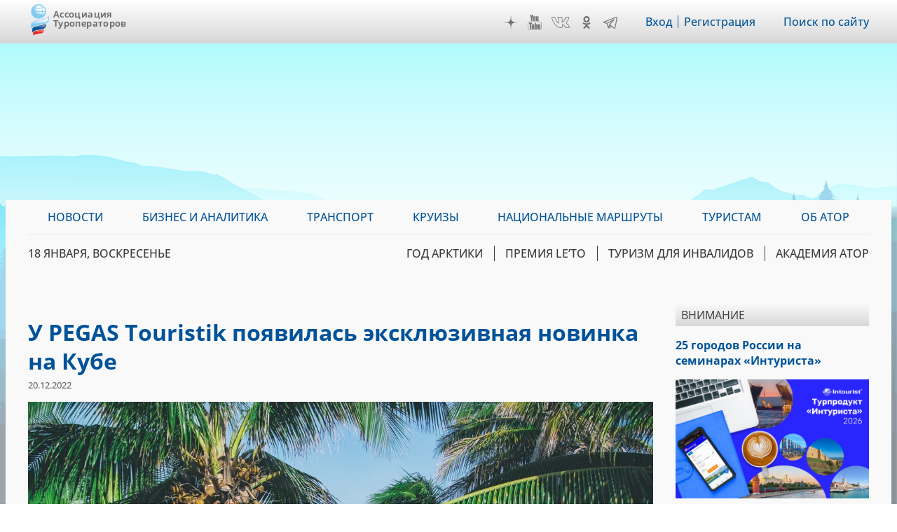

--- FILE ---
content_type: text/html; charset=UTF-8
request_url: https://www.atorus.ru/node/50740
body_size: 25617
content:
<!DOCTYPE html>
<html lang="ru" dir="ltr" prefix="og: https://ogp.me/ns#">
  <head>
    <meta charset="utf-8" />
<script>(function(w,d,s,l,i){w[l]=w[l]||[];w[l].push({'gtm.start':new Date().getTime(),event:'gtm.js'});var f=d.getElementsByTagName(s)[0],j=d.createElement(s),dl=l!='dataLayer'?'&amp;l='+l:'';j.async=true;j.src='https://www.googletagmanager.com/gtm.js?id='+i+dl;f.parentNode.insertBefore(j,f);})(window,document,'script','dataLayer','GTM-KQM3X6Z');</script>
<script>window.yaContextCb = window.yaContextCb || []</script>
<script src="https://yandex.ru/ads/system/context.js" async></script>
<meta name="pmail-verification" content="d98d94096affc3ff7377d99b31d6e34d" />
<link rel="prefetch prerender" href="https://avatars.mds.yandex.net/get-adfox-content/2462621/230412_adfox_1872612_6140556.cf4ea31da9dce16515a6aa128cfbf61f.webp/optimize.webp" />
<meta name="description" content="На популярном курорте Варадеро после реновации открылся PGS Varadero 4*, эксклюзивные права на продажу которого принадлежат туроператору PEGAS Touristik. Рассказываем, сколько стоят туры в этот отель и где еще на Кубе могут появиться фирменные гостиничные объекты крупного туроператора." />
<meta name="robots" content="max-image-preview:large" />
<link rel="canonical" href="https://www.atorus.ru/node/50740" />
<meta property="og:site_name" content="Ассоциация Туроператоров" />
<meta property="og:type" content="article" />
<meta property="og:url" content="https://www.atorus.ru/node/50740" />
<meta property="og:title" content="У PEGAS Touristik появилась эксклюзивная новинка на Кубе" />
<meta property="og:description" content="На популярном курорте Варадеро после реновации открылся PGS Varadero 4*, эксклюзивные права на продажу которого принадлежат туроператору PEGAS Touristik. Рассказываем, сколько стоят туры в этот отель и где еще на Кубе могут появиться фирменные гостиничные объекты крупного туроператора." />
<meta property="og:image" content="https://www.atorus.ru/sites/default/files/styles/head_carousel/public/2022-08/piqsels.com-id-fkscq.jpg.webp?itok=mZijYPXt" />
<meta property="og:image:width" content="1200" />
<meta property="og:image:height" content="740" />
<meta property="article:published_time" content="2022-12-20T10:45:00+0300" />
<meta property="article:modified_time" content="2022-12-21T10:45:26+0300" />
<meta name="twitter:card" content="summary_large_image" />
<meta name="twitter:image" content="https://www.atorus.ru/sites/default/files/styles/head_carousel/public/2022-08/piqsels.com-id-fkscq.jpg.webp?itok=mZijYPXt" />
<link rel="apple-touch-icon" sizes="180x180" href="/sites/default/files/favicons/apple-touch-icon.png"/>
<link rel="icon" type="image/png" sizes="32x32" href="/sites/default/files/favicons/favicon-32x32.png"/>
<link rel="icon" type="image/png" sizes="16x16" href="/sites/default/files/favicons/favicon-16x16.png"/>
<link rel="manifest" href="/sites/default/files/favicons/site.webmanifest"/>
<link rel="mask-icon" href="/sites/default/files/favicons/safari-pinned-tab.svg" color="#5bbad5"/>
<meta name="msapplication-TileColor" content="#2b5797"/>
<meta name="theme-color" content="#ffffff"/>
<meta name="favicon-generator" content="Drupal responsive_favicons + realfavicongenerator.net" />
<meta name="Generator" content="Drupal 9 (https://www.drupal.org)" />
<meta name="MobileOptimized" content="width" />
<meta name="HandheldFriendly" content="true" />
<meta name="viewport" content="width=device-width" />
<script type="application/ld+json">{
    "@context": "https://schema.org",
    "@graph": [
        {
            "@type": "Article",
            "headline": "У PEGAS Touristik появилась эксклюзивная новинка на Кубе",
            "name": "У PEGAS Touristik появилась эксклюзивная новинка на Кубе",
            "description": "На популярном курорте Варадеро после реновации открылся PGS Varadero 4*, эксклюзивные права на продажу которого принадлежат туроператору PEGAS Touristik. Рассказываем, сколько стоят туры в этот отель и где еще на Кубе могут появиться фирменные гостиничные объекты крупного туроператора.",
            "image": {
                "@type": "ImageObject",
                "representativeOfPage": "True",
                "url": "https://www.atorus.ru/sites/default/files/styles/head_carousel/public/2022-08/piqsels.com-id-fkscq.jpg.webp?itok=mZijYPXt",
                "width": "1200",
                "height": "740"
            },
            "datePublished": "2022-12-20T10:45:00+0300",
            "dateModified": "2022-12-21T10:45:26+0300",
            "isAccessibleForFree": "True",
            "author": {
                "@type": "Organization",
                "@id": "https://www.atorus.ru/",
                "name": "Ассоциация туроператоров",
                "url": "https://www.atorus.ru/",
                "sameAs": [
                    "https://vk.com/russiantouroperators",
                    "https://ok.ru/group/59087511224461",
                    "https://t.me/atorus",
                    "https://www.youtube.com/channel/UCApyZhu0Ree6k6bZu3LIQEA",
                    "https://zen.yandex.ru/atorus"
                ],
                "logo": {
                    "@type": "ImageObject",
                    "representativeOfPage": "False",
                    "url": "https://www.atorus.ru/sites/default/files/ator_logo_wide_tr.png",
                    "width": "1363",
                    "height": "635"
                }
            },
            "speakable": {
                "@type": "SpeakableSpecification",
                "xpath": "/html/head/meta[@name=\u0027description\u0027]",
                "cssSelector": [
                    "h1.page-title",
                    "article.node--type-article.node--view-mode-full .field--name-body"
                ]
            },
            "publisher": {
                "@type": "Organization",
                "@id": "https://www.atorus.ru/",
                "name": "Ассоциация туроператоров",
                "url": "https://www.atorus.ru/",
                "sameAs": [
                    "https://vk.com/russiantouroperators",
                    "https://ok.ru/group/59087511224461",
                    "https://t.me/atorus",
                    "https://www.youtube.com/channel/UCApyZhu0Ree6k6bZu3LIQEA",
                    "https://zen.yandex.ru/atorus"
                ],
                "logo": {
                    "@type": "ImageObject",
                    "representativeOfPage": "False",
                    "url": "https://www.atorus.ru/sites/default/files/ator_logo_wide_tr.png",
                    "width": "1363",
                    "height": "635"
                }
            },
            "mainEntityOfPage": "https://www.atorus.ru/node/50740"
        }
    ]
}</script>
<meta name="yandex-verification" content="7c23887b164f15cb" />
<meta name="yandex-verification" content="49245975b264b4c0" />
<meta name="yandex-verification" content="2f061494dd542fb9" />
<link rel="amphtml" href="https://www.atorus.ru/node/50740?amp" />

    <title>У PEGAS Touristik появилась эксклюзивная новинка на Кубе | Ассоциация Туроператоров</title>
    <link rel="stylesheet" media="all" href="/sites/default/files/css/css_xlvKqTg2arzXTRe6kyJZQXfLkiI--RpXyzfn4I8Nq5s.css" />
<link rel="stylesheet" media="all" href="/sites/default/files/css/css_A4OF_papoMww_jhiInKwxXlE05ttA2ZKfoZCvN4NKTw.css" />

    
  </head>
  <body class="sidebar-second node-50740 path-node page-node-type-article">
        <a href="#main-content" class="visually-hidden focusable skip-link">
      Перейти к основному содержанию
    </a>
    
      <div class="dialog-off-canvas-main-canvas" data-off-canvas-main-canvas>
    <div class="layout-container">

  <header role="banner">
      <div class="region region-header"><div class="inner">
    <div id="block-ext-script" class="block block-block-content block-block-content39f52215-cf36-4bed-96c3-431a03db17ca">
  
    
      
            <div class="clearfix text-formatted field field--name-body field--type-text-with-summary field--label-hidden field__item">

<!-- Google Tag Manager (noscript) -->
<noscript><iframe src="https://www.googletagmanager.com/ns.html?id=GTM-KQM3X6Z"
height="0" width="0" style="display:none;visibility:hidden"></iframe></noscript>
<!-- End Google Tag Manager (noscript) -->
</div>
      
  </div>
<div id="block-ator-branding" class="block block-system block-system-branding-block">
  
    
        <a href="/" rel="home" class="site-logo">
      <img src="/sites/default/files/logo.png" alt="Главная" />
    </a>
        <div class="site-name">
      <a href="/" rel="home">Ассоциация Туроператоров</a>
    </div>
    </div>
<div id="block-hamburger" class="block block-block-content block-block-content4e1b650d-33d1-4ab4-af03-fb99d1776cd9">
  
    
      
            <div class="clearfix text-formatted field field--name-body field--type-text-with-summary field--label-hidden field__item">&nbsp;</div>
      
  </div>
<div id="block-main-menu-mobile" class="block block-superfish block-superfishmain">
  
    
      
<ul id="superfish-main" class="menu sf-menu sf-main sf-vertical sf-style-none" role="menu" aria-label="Меню">
  

            
  <li id="main-menu-link-content9e99dd75-006d-4a14-a6b3-4771562e376b" class="sf-depth-1 menuparent sf-first" role="none">
    
          <a href="/news" class="sf-depth-1 menuparent" role="menuitem" aria-haspopup="true" aria-expanded="false">Новости</a>
    
    
    
              <ul role="menu">
      
      

  
  <li id="main-menu-link-content3077982e-34a0-4dac-b06e-ec15d9395db3" class="sf-depth-2 sf-no-children sf-first" role="none">
    
          <a href="/news/press-centre" class="sf-depth-2" role="menuitem">Вестник АТОР</a>
    
    
    
    
      </li>


  
  <li id="main-menu-link-contente3918c8c-5f88-4b5f-9cc1-e7fbe7573b11" class="sf-depth-2 sf-no-children" role="none">
    
          <a href="/news/press-centre-russia" class="sf-depth-2" role="menuitem">Вестник АТОР. Россия</a>
    
    
    
    
      </li>


  
  <li id="main-menu-link-contentbc04ad9f-a813-4d56-84a3-3deeb0434dd8" class="sf-depth-2 sf-no-children" role="none">
    
          <a href="/news/interview" class="sf-depth-2" role="menuitem">Интервью</a>
    
    
    
    
      </li>


  
  <li id="main-menu-link-content91e64a98-e047-4936-aaf8-b47f46bebd90" class="sf-depth-2 sf-no-children" role="none">
    
          <a href="https://www.atorus.ru/news/press-centre/vnimanie" class="sf-depth-2 sf-external" role="menuitem">Внимание</a>
    
    
    
    
      </li>


  
  <li id="main-menu-link-content1554260a-2730-4280-9e87-976271009a62" class="sf-depth-2 sf-no-children" role="none">
    
          <a href="/news/operatorsnews" class="sf-depth-2" role="menuitem">Новости компаний</a>
    
    
    
    
      </li>



              </ul>
      
    
    
      </li>


            
  <li id="main-menu-link-content074ad589-53d8-4368-ae31-2e1a667b37dc" class="sf-depth-1 menuparent" role="none">
    
          <a href="https://www.atorus.ru/business-i-analitika/" class="sf-depth-1 sf-external menuparent" role="menuitem" aria-haspopup="true" aria-expanded="false">Бизнес и аналитика</a>
    
    
    
              <ul role="menu">
      
      

  
  <li id="main-menu-link-contentbe34b064-e9fa-4d8c-a091-55a5626a3a23" class="sf-depth-2 sf-no-children sf-first" role="none">
    
          <a href="https://www.atorus.ru/business-i-analitika/vnutrenniy-turizm" class="sf-depth-2 sf-external" role="menuitem">Внутренний туризм</a>
    
    
    
    
      </li>


  
  <li id="main-menu-link-content46b9fd16-cc7d-4d6d-b9ec-bbd2e5a124d6" class="sf-depth-2 sf-no-children" role="none">
    
          <a href="https://www.atorus.ru/business-i-analitika/vyezdnoy-turizm" class="sf-depth-2 sf-external" role="menuitem">Выездной туризм</a>
    
    
    
    
      </li>


  
  <li id="main-menu-link-contenta25f9c92-8bff-477b-9283-3c96422944bd" class="sf-depth-2 sf-no-children" role="none">
    
          <a href="https://www.atorus.ru/business-i-analitika/vezdnoy-turizm-v-rossii" class="sf-depth-2 sf-external" role="menuitem">Въездной туризм</a>
    
    
    
    
      </li>


  
  <li id="main-menu-link-content5a04b350-3ad4-4043-98af-ab00f92566d3" class="sf-depth-2 sf-no-children" role="none">
    
          <a href="https://www.atorus.ru/business-i-analitika/statistika" class="sf-depth-2 sf-external" role="menuitem">Статистика</a>
    
    
    
    
      </li>


  
  <li id="main-menu-link-contenta29a763c-e0ff-4d33-b807-3a8636826dba" class="sf-depth-2 sf-no-children" role="none">
    
          <a href="https://www.atorus.ru/business-i-analitika/gosudarstvo-i-turism" class="sf-depth-2 sf-external" role="menuitem">Государство и туризм</a>
    
    
    
    
      </li>


  
  <li id="main-menu-link-contenta049439f-fa5e-4123-bf2a-54e43db1979b" class="sf-depth-2 sf-no-children" role="none">
    
          <a href="https://www.atorus.ru/business-i-analitika/investing" class="sf-depth-2 sf-external" role="menuitem">Инвестиции</a>
    
    
    
    
      </li>


  
  <li id="main-menu-link-content18bf6e0d-9b27-4219-a145-97658e319d03" class="sf-depth-2 sf-no-children" role="none">
    
          <a href="https://www.atorus.ru/business-i-analitika/turoperatory-i-turagenty" class="sf-depth-2 sf-external" role="menuitem">Туроператоры и турагенты</a>
    
    
    
    
      </li>


  
  <li id="main-menu-link-contentb42e6d31-fe63-4062-9501-d1b17306ad0d" class="sf-depth-2 sf-no-children sf-last" role="none">
    
          <a href="https://www.atorus.ru/business-i-analitika/dela-otelnye" class="sf-depth-2 sf-external" role="menuitem">Дела отельные</a>
    
    
    
    
      </li>



              </ul>
      
    
    
      </li>


            
  <li id="main-menu-link-contentc7340a5b-1b9a-43c4-b4d6-b5561c2ce7c8" class="sf-depth-1 menuparent" role="none">
    
          <a href="https://www.atorus.ru/transport" class="sf-depth-1 sf-external menuparent" role="menuitem" aria-haspopup="true" aria-expanded="false">Транспорт</a>
    
    
    
              <ul role="menu">
      
      

  
  <li id="main-menu-link-contentdbf33c86-5b79-4111-8836-ebb343b0b2df" class="sf-depth-2 sf-no-children sf-first" role="none">
    
          <a href="https://www.atorus.ru/transport/aviatcionniy-transport" class="sf-depth-2 sf-external" role="menuitem">Авиационный транспорт</a>
    
    
    
    
      </li>


  
  <li id="main-menu-link-content6fb83d10-faf9-4808-a83c-cfe585408520" class="sf-depth-2 sf-no-children" role="none">
    
          <a href="https://www.atorus.ru/transport/avtomobilniy-transport" class="sf-depth-2 sf-external" role="menuitem">Автомобильный транспорт</a>
    
    
    
    
      </li>


  
  <li id="main-menu-link-contentc786a34a-46f3-48e6-910a-9a4351754e82" class="sf-depth-2 sf-no-children" role="none">
    
          <a href="https://www.atorus.ru/transport/jeleznodorojniy-transport" class="sf-depth-2 sf-external" role="menuitem">Железнодорожный транспорт</a>
    
    
    
    
      </li>


  
  <li id="main-menu-link-content8efb0dc4-c3d2-4729-9a3f-bb2d5bd4ef64" class="sf-depth-2 sf-no-children sf-last" role="none">
    
          <a href="https://www.atorus.ru/transport/vodniy-transport" class="sf-depth-2 sf-external" role="menuitem">Водный транспорт</a>
    
    
    
    
      </li>



              </ul>
      
    
    
      </li>


            
  <li id="main-menu-link-contentfa830b81-88de-4b40-9611-5902223ed443" class="sf-depth-1 menuparent" role="none">
    
          <a href="https://www.atorus.ru/kruizy" class="sf-depth-1 sf-external menuparent" role="menuitem" aria-haspopup="true" aria-expanded="false">Круизы</a>
    
    
    
              <ul role="menu">
      
      

  
  <li id="main-menu-link-content4b876bd9-e832-4a8a-831f-d35bc5520225" class="sf-depth-2 sf-no-children sf-first" role="none">
    
          <a href="https://www.atorus.ru/kruizy/rechnye/" class="sf-depth-2 sf-external" role="menuitem">Речные круизы</a>
    
    
    
    
      </li>


  
  <li id="main-menu-link-content1d1f51c4-3c73-4914-a072-7a21b872e25e" class="sf-depth-2 sf-no-children sf-last" role="none">
    
          <a href="https://www.atorus.ru/kruizy/morskie/" class="sf-depth-2 sf-external" role="menuitem">Морские круизы</a>
    
    
    
    
      </li>



              </ul>
      
    
    
      </li>


  
  <li id="main-menu-link-contente7acf673-cb98-47ab-a6e4-22d7e4d2261b" class="sf-depth-1 sf-no-children" role="none">
    
          <a href="https://ntm.atorus.ru/" target="_blank" rel="nofollow" class="sf-depth-1 sf-external" role="menuitem">Национальные маршруты</a>
    
    
    
    
      </li>


            
  <li id="main-menu-link-content7462115a-efd3-4e81-a5ff-e752cc569851" class="sf-depth-1 menuparent" role="none">
    
          <a href="/tourist" class="sf-depth-1 menuparent" role="menuitem" aria-haspopup="true" aria-expanded="false">Туристам</a>
    
    
    
              <ul role="menu">
      
      

  
  <li id="main-menu-link-contente97bfe17-d0c1-42b8-b59b-415baf7acc02" class="sf-depth-2 sf-no-children sf-first" role="none">
    
          <a href="https://www.atorus.ru/tourist/v-rossii/" class="sf-depth-2 sf-external" role="menuitem">В России</a>
    
    
    
    
      </li>


  
  <li id="main-menu-link-content4aabfd73-0535-455d-9a37-ea1cc3b9da02" class="sf-depth-2 sf-no-children" role="none">
    
          <a href="https://www.atorus.ru/tourist/za-rubejom/" class="sf-depth-2 sf-external" role="menuitem">За рубежом</a>
    
    
    
    
      </li>


  
  <li id="main-menu-link-contentf11232dd-eeff-4fac-87cd-6aef29302294" class="sf-depth-2 sf-no-children" role="none">
    
          <a href="https://www.atorus.ru/tourist/pamyatki-i-sovety/" class="sf-depth-2 sf-external" role="menuitem">Памятки и советы</a>
    
    
    
    
      </li>


  
  <li id="main-menu-link-contentc9c6e94e-3bdd-4bac-927a-99af7463bd26" class="sf-depth-2 sf-no-children" role="none">
    
          <a href="https://www.atorus.ru/tourist/kuda-deshevle/" class="sf-depth-2 sf-external" role="menuitem">Куда дешевле</a>
    
    
    
    
      </li>


  
  <li id="main-menu-link-content230d7dbb-5696-4cfe-a3fd-40207787ec5d" class="sf-depth-2 sf-no-children" role="none">
    
          <a href="https://www.atorus.ru/tourist/oteli/" class="sf-depth-2 sf-external" role="menuitem">Отели</a>
    
    
    
    
      </li>



              </ul>
      
    
    
      </li>


  
  <li id="main-menu-link-contentfd73d1d5-8d46-4023-86ae-12b93f41e7ab" class="sf-depth-1 sf-no-children" role="none">
    
          <a href="https://members.atorus.ru/" target="_blank" rel="nofollow" class="sf-depth-1 sf-external" role="menuitem">ОБ АТОР</a>
    
    
    
    
      </li>


</ul>

  </div>
<div id="block-social-links" class="block block-block-content block-block-content2102d219-472e-4155-9ba8-8fcc4b1b39b7">
  
    
      
            <div class="clearfix text-formatted field field--name-body field--type-text-with-summary field--label-hidden field__item"><!--<a href="https://www.instagram.com/ator_atorus/" target="_blank" class="inst">Instagram</a>-->
<a href="https://zen.yandex.ru/atorus" target="_blank" class="zen">Дзен</a>
<a href="https://www.youtube.com/channel/UCApyZhu0Ree6k6bZu3LIQEA" target="_blank" class="youtube">YouTube</a>
<!--<a href="https://www.facebook.com/associatontouroperators.russia" target="_blank" class="fb">Facebook</a>-->
<!--<a href="https://twitter.com/atorus" target="_blank" class="twi">Twitter</a>-->
<a href="https://vk.com/russiantouroperators" target="_blank" class="vk">VK</a>
<a href="https://ok.ru/group/59087511224461" target="_blank" class="ok">OK</a>
<a href="https://t.me/atorus" target="_blank" class="telegram">Telegram</a></div>
      
  </div>
<nav role="navigation" aria-labelledby="block-header-menu-menu" id="block-header-menu" class="block block-menu navigation menu--header">
            
  <h2 class="visually-hidden" id="block-header-menu-menu">Меню шапки</h2>
  

        
              <ul class="menu">
                    <li class="menu-item">
        <a href="https://ator.academy/user">Вход</a>
              </li>
                <li class="menu-item">
        <a href="https://ator.academy/user/register">Регистрация</a>
              </li>
        </ul>
  


  </nav>
<div id="block-flooradsmobile" class="block block-block-content block-block-contenta4226a4f-ff98-4d46-9acd-abdace7f9096">
  
    
      
            <div class="clearfix text-formatted field field--name-body field--type-text-with-summary field--label-hidden field__item"><!-- Yandex.RTB R-A-138742-49 -->
<script>
window.yaContextCb.push(() => {
    Ya.Context.AdvManager.render({
        "blockId": "R-A-138742-49",
        "type": "floorAd",
        "platform": "touch"
    })
})
</script></div>
      
  </div>
<div id="block-search-link" class="block block-block-content block-block-contentd5eb5477-9bd4-4ed0-883c-251a6fb378a2">
  
    
      
            <div class="clearfix text-formatted field field--name-body field--type-text-with-summary field--label-hidden field__item"><p><a href="/site_search">Поиск по сайту</a></p></div>
      
  </div>

  </div></div>

  </header>

  <div class="main_wrapper">
                            <span class="main_bg_image" style="background-image: url(/sites/default/files/bg_image/mainii_1.png);"></span>
                      <main role="main">
      <div class="inner">

          <div class="region region-primary-menu"><div class="inner">
    <div id="block-main-menu" class="block block-superfish block-superfishmain">
  
    
      
<ul id="superfish-main--2" class="menu sf-menu sf-main sf-horizontal sf-style-none" role="menu" aria-label="Меню">
  

            
  <li id="main-menu-link-content9e99dd75-006d-4a14-a6b3-4771562e376b--2" class="sf-depth-1 menuparent sf-first" role="none">
    
          <a href="/news" class="sf-depth-1 menuparent" role="menuitem" aria-haspopup="true" aria-expanded="false">Новости</a>
    
    
    
              <ul role="menu">
      
      

  
  <li id="main-menu-link-content3077982e-34a0-4dac-b06e-ec15d9395db3--2" class="sf-depth-2 sf-no-children sf-first" role="none">
    
          <a href="/news/press-centre" class="sf-depth-2" role="menuitem">Вестник АТОР</a>
    
    
    
    
      </li>


  
  <li id="main-menu-link-contente3918c8c-5f88-4b5f-9cc1-e7fbe7573b11--2" class="sf-depth-2 sf-no-children" role="none">
    
          <a href="/news/press-centre-russia" class="sf-depth-2" role="menuitem">Вестник АТОР. Россия</a>
    
    
    
    
      </li>


  
  <li id="main-menu-link-contentbc04ad9f-a813-4d56-84a3-3deeb0434dd8--2" class="sf-depth-2 sf-no-children" role="none">
    
          <a href="/news/interview" class="sf-depth-2" role="menuitem">Интервью</a>
    
    
    
    
      </li>


  
  <li id="main-menu-link-content91e64a98-e047-4936-aaf8-b47f46bebd90--2" class="sf-depth-2 sf-no-children" role="none">
    
          <a href="https://www.atorus.ru/news/press-centre/vnimanie" class="sf-depth-2 sf-external" role="menuitem">Внимание</a>
    
    
    
    
      </li>


  
  <li id="main-menu-link-content1554260a-2730-4280-9e87-976271009a62--2" class="sf-depth-2 sf-no-children" role="none">
    
          <a href="/news/operatorsnews" class="sf-depth-2" role="menuitem">Новости компаний</a>
    
    
    
    
      </li>



              </ul>
      
    
    
      </li>


            
  <li id="main-menu-link-content074ad589-53d8-4368-ae31-2e1a667b37dc--2" class="sf-depth-1 menuparent" role="none">
    
          <a href="https://www.atorus.ru/business-i-analitika/" class="sf-depth-1 sf-external menuparent" role="menuitem" aria-haspopup="true" aria-expanded="false">Бизнес и аналитика</a>
    
    
    
              <ul role="menu">
      
      

  
  <li id="main-menu-link-contentbe34b064-e9fa-4d8c-a091-55a5626a3a23--2" class="sf-depth-2 sf-no-children sf-first" role="none">
    
          <a href="https://www.atorus.ru/business-i-analitika/vnutrenniy-turizm" class="sf-depth-2 sf-external" role="menuitem">Внутренний туризм</a>
    
    
    
    
      </li>


  
  <li id="main-menu-link-content46b9fd16-cc7d-4d6d-b9ec-bbd2e5a124d6--2" class="sf-depth-2 sf-no-children" role="none">
    
          <a href="https://www.atorus.ru/business-i-analitika/vyezdnoy-turizm" class="sf-depth-2 sf-external" role="menuitem">Выездной туризм</a>
    
    
    
    
      </li>


  
  <li id="main-menu-link-contenta25f9c92-8bff-477b-9283-3c96422944bd--2" class="sf-depth-2 sf-no-children" role="none">
    
          <a href="https://www.atorus.ru/business-i-analitika/vezdnoy-turizm-v-rossii" class="sf-depth-2 sf-external" role="menuitem">Въездной туризм</a>
    
    
    
    
      </li>


  
  <li id="main-menu-link-content5a04b350-3ad4-4043-98af-ab00f92566d3--2" class="sf-depth-2 sf-no-children" role="none">
    
          <a href="https://www.atorus.ru/business-i-analitika/statistika" class="sf-depth-2 sf-external" role="menuitem">Статистика</a>
    
    
    
    
      </li>


  
  <li id="main-menu-link-contenta29a763c-e0ff-4d33-b807-3a8636826dba--2" class="sf-depth-2 sf-no-children" role="none">
    
          <a href="https://www.atorus.ru/business-i-analitika/gosudarstvo-i-turism" class="sf-depth-2 sf-external" role="menuitem">Государство и туризм</a>
    
    
    
    
      </li>


  
  <li id="main-menu-link-contenta049439f-fa5e-4123-bf2a-54e43db1979b--2" class="sf-depth-2 sf-no-children" role="none">
    
          <a href="https://www.atorus.ru/business-i-analitika/investing" class="sf-depth-2 sf-external" role="menuitem">Инвестиции</a>
    
    
    
    
      </li>


  
  <li id="main-menu-link-content18bf6e0d-9b27-4219-a145-97658e319d03--2" class="sf-depth-2 sf-no-children" role="none">
    
          <a href="https://www.atorus.ru/business-i-analitika/turoperatory-i-turagenty" class="sf-depth-2 sf-external" role="menuitem">Туроператоры и турагенты</a>
    
    
    
    
      </li>


  
  <li id="main-menu-link-contentb42e6d31-fe63-4062-9501-d1b17306ad0d--2" class="sf-depth-2 sf-no-children sf-last" role="none">
    
          <a href="https://www.atorus.ru/business-i-analitika/dela-otelnye" class="sf-depth-2 sf-external" role="menuitem">Дела отельные</a>
    
    
    
    
      </li>



              </ul>
      
    
    
      </li>


            
  <li id="main-menu-link-contentc7340a5b-1b9a-43c4-b4d6-b5561c2ce7c8--2" class="sf-depth-1 menuparent" role="none">
    
          <a href="https://www.atorus.ru/transport" class="sf-depth-1 sf-external menuparent" role="menuitem" aria-haspopup="true" aria-expanded="false">Транспорт</a>
    
    
    
              <ul role="menu">
      
      

  
  <li id="main-menu-link-contentdbf33c86-5b79-4111-8836-ebb343b0b2df--2" class="sf-depth-2 sf-no-children sf-first" role="none">
    
          <a href="https://www.atorus.ru/transport/aviatcionniy-transport" class="sf-depth-2 sf-external" role="menuitem">Авиационный транспорт</a>
    
    
    
    
      </li>


  
  <li id="main-menu-link-content6fb83d10-faf9-4808-a83c-cfe585408520--2" class="sf-depth-2 sf-no-children" role="none">
    
          <a href="https://www.atorus.ru/transport/avtomobilniy-transport" class="sf-depth-2 sf-external" role="menuitem">Автомобильный транспорт</a>
    
    
    
    
      </li>


  
  <li id="main-menu-link-contentc786a34a-46f3-48e6-910a-9a4351754e82--2" class="sf-depth-2 sf-no-children" role="none">
    
          <a href="https://www.atorus.ru/transport/jeleznodorojniy-transport" class="sf-depth-2 sf-external" role="menuitem">Железнодорожный транспорт</a>
    
    
    
    
      </li>


  
  <li id="main-menu-link-content8efb0dc4-c3d2-4729-9a3f-bb2d5bd4ef64--2" class="sf-depth-2 sf-no-children sf-last" role="none">
    
          <a href="https://www.atorus.ru/transport/vodniy-transport" class="sf-depth-2 sf-external" role="menuitem">Водный транспорт</a>
    
    
    
    
      </li>



              </ul>
      
    
    
      </li>


            
  <li id="main-menu-link-contentfa830b81-88de-4b40-9611-5902223ed443--2" class="sf-depth-1 menuparent" role="none">
    
          <a href="https://www.atorus.ru/kruizy" class="sf-depth-1 sf-external menuparent" role="menuitem" aria-haspopup="true" aria-expanded="false">Круизы</a>
    
    
    
              <ul role="menu">
      
      

  
  <li id="main-menu-link-content4b876bd9-e832-4a8a-831f-d35bc5520225--2" class="sf-depth-2 sf-no-children sf-first" role="none">
    
          <a href="https://www.atorus.ru/kruizy/rechnye/" class="sf-depth-2 sf-external" role="menuitem">Речные круизы</a>
    
    
    
    
      </li>


  
  <li id="main-menu-link-content1d1f51c4-3c73-4914-a072-7a21b872e25e--2" class="sf-depth-2 sf-no-children sf-last" role="none">
    
          <a href="https://www.atorus.ru/kruizy/morskie/" class="sf-depth-2 sf-external" role="menuitem">Морские круизы</a>
    
    
    
    
      </li>



              </ul>
      
    
    
      </li>


  
  <li id="main-menu-link-contente7acf673-cb98-47ab-a6e4-22d7e4d2261b--2" class="sf-depth-1 sf-no-children" role="none">
    
          <a href="https://ntm.atorus.ru/" target="_blank" rel="nofollow" class="sf-depth-1 sf-external" role="menuitem">Национальные маршруты</a>
    
    
    
    
      </li>


            
  <li id="main-menu-link-content7462115a-efd3-4e81-a5ff-e752cc569851--2" class="sf-depth-1 menuparent" role="none">
    
          <a href="/tourist" class="sf-depth-1 menuparent" role="menuitem" aria-haspopup="true" aria-expanded="false">Туристам</a>
    
    
    
              <ul role="menu">
      
      

  
  <li id="main-menu-link-contente97bfe17-d0c1-42b8-b59b-415baf7acc02--2" class="sf-depth-2 sf-no-children sf-first" role="none">
    
          <a href="https://www.atorus.ru/tourist/v-rossii/" class="sf-depth-2 sf-external" role="menuitem">В России</a>
    
    
    
    
      </li>


  
  <li id="main-menu-link-content4aabfd73-0535-455d-9a37-ea1cc3b9da02--2" class="sf-depth-2 sf-no-children" role="none">
    
          <a href="https://www.atorus.ru/tourist/za-rubejom/" class="sf-depth-2 sf-external" role="menuitem">За рубежом</a>
    
    
    
    
      </li>


  
  <li id="main-menu-link-contentf11232dd-eeff-4fac-87cd-6aef29302294--2" class="sf-depth-2 sf-no-children" role="none">
    
          <a href="https://www.atorus.ru/tourist/pamyatki-i-sovety/" class="sf-depth-2 sf-external" role="menuitem">Памятки и советы</a>
    
    
    
    
      </li>


  
  <li id="main-menu-link-contentc9c6e94e-3bdd-4bac-927a-99af7463bd26--2" class="sf-depth-2 sf-no-children" role="none">
    
          <a href="https://www.atorus.ru/tourist/kuda-deshevle/" class="sf-depth-2 sf-external" role="menuitem">Куда дешевле</a>
    
    
    
    
      </li>


  
  <li id="main-menu-link-content230d7dbb-5696-4cfe-a3fd-40207787ec5d--2" class="sf-depth-2 sf-no-children" role="none">
    
          <a href="https://www.atorus.ru/tourist/oteli/" class="sf-depth-2 sf-external" role="menuitem">Отели</a>
    
    
    
    
      </li>



              </ul>
      
    
    
      </li>


  
  <li id="main-menu-link-contentfd73d1d5-8d46-4023-86ae-12b93f41e7ab--2" class="sf-depth-1 sf-no-children" role="none">
    
          <a href="https://members.atorus.ru/" target="_blank" rel="nofollow" class="sf-depth-1 sf-external" role="menuitem">ОБ АТОР</a>
    
    
    
    
      </li>


</ul>

  </div>

  </div></div>

          <div class="region region-secondary-menu"><div class="inner">
    <div id="block-current-date" class="block block-atorus-general block-current-date-time-block">
  
    
      18 января, воскресенье
  </div>
<nav role="navigation" aria-labelledby="block-topics-menu-menu" id="block-topics-menu" class="block block-menu navigation menu--topic">
            
  <h2 class="visually-hidden" id="block-topics-menu-menu">Меню тем</h2>
  

        
              <ul class="menu">
                    <li class="menu-item">
        <a href="https://polartravel.atorus.ru/" target="_blank" rel="nofollow">Год Арктики</a>
              </li>
                <li class="menu-item">
        <a href="https://leto.atorus.ru/" target="_blank" rel="nofollow" title="НАЦИОНАЛЬНАЯ ТУРИСТИЧЕСКАЯ ПРЕМИЯ ДЛЯ МЕДИА И PR">ПРЕМИЯ LE’TO</a>
              </li>
                <li class="menu-item">
        <a href="https://accessible.atorus.ru/" target="_blank" rel="nofollow">Туризм для инвалидов</a>
              </li>
                <li class="menu-item">
        <a href="https://ator.academy/" target="_blank" rel="nofollow">Академия АТОР</a>
              </li>
        </ul>
  


  </nav>

  </div></div>

    
        
    
          <div class="region region-highlighted"><div class="inner">
    <div id="block-headerads" class="block block-block-content block-block-content9cd432e9-fb4a-4eab-9215-26738fa52389">
  
    
      
            <div class="clearfix text-formatted field field--name-body field--type-text-with-summary field--label-hidden field__item"><style type="text/css">
<!--/*--><![CDATA[/* ><!--*/
@media screen and (max-width: 600px) {
#adfox_16629808467131646 {
margin: 10px 0px 10px 0px;
width: 100%; 
height: auto; 
aspect-ratio:3/2;
} 
#adfox_166298074443159055 {
display: none;
}}

@media screen and (min-width: 600px) {
#adfox_16629808467131646 {
display: none;
}}

/*--><!]]>*/
</style>
<!--AdFox START--><!--yandex_atoryuna--><!--Площадка: Atorus 2.0 / * / *--><!--Тип баннера: 1200-150 ПЕРЕТЯЖКА ВЕРХ--><!--Расположение: Перетяжка верх-->
<div id="adfox_166298074443159055"> </div>
<script>
<!--//--><![CDATA[// ><!--

    window.yaContextCb.push(()=>{
        Ya.adfoxCode.create({
            ownerId: 334931,
            containerId: 'adfox_166298074443159055',
            params: {
                pp: 'cenr',
                ps: 'fqdz',
                p2: 'hpmu'
            }
        })
    })

//--><!]]>
</script><!--AdFox START--><!--yandex_atoryuna--><!--Площадка: Atorus 2.0 / * / *--><!--Тип баннера: 600 - 400 Перетяжка верх (Mobile)--><!--Расположение: Перетяжка верх (Mobile)-->

<div id="adfox_16629808467131646"> </div>
<script>
<!--//--><![CDATA[// ><!--

            window.yaContextCb.push(()=>{
            Ya.adfoxCode.create({
            ownerId: 334931,
            containerId: 'adfox_16629808467131646',
            params: {
                pp: 'ceqy',
                ps: 'fqdz',
                p2: 'hpmz'
            }
        })
    });

//--><!]]>
</script></div>
      
  </div>
<div data-drupal-messages-fallback class="hidden"></div>

  </div></div>

    
        

        <a id="main-content" tabindex="-1"></a>        <div id="content-pane">
            <div class="region region-content"><div class="inner">
    <div id="block-ator-page-title" class="block block-core block-page-title-block">
  
    
      
  <h1 class="page-title"><span class="field field--name-title field--type-string field--label-hidden">У PEGAS Touristik появилась эксклюзивная новинка на Кубе</span>
</h1>


  </div>
<div id="block-ator-content" class="block block-system block-system-main-block">
  
    
      
<article data-history-node-id="50740" role="article" class="node node--type-article node--view-mode-full">

  
    

      <div class="node__submitted">20.12.2022</div>
  
  <div class="node__content">
          <div class="views-element-container"><div class="view view-eva view-head-image view-id-head_image view-display-id-entity_view_2 js-view-dom-id-7bfa4660d31302a93f753a48986c35eb7d1971a51f6f64c348f71b61d3a7c83f">
  
    

      
      <div class="view-content">
      <div class="slick blazy slick--view slick--view--head-image slick--view--head-image--entity-view-2 slick--view--head-image-entity-view-entity-view-2 unslick slick--optionset--carousel slick--less" data-blazy=""><div class="slide__content"><div class="slide__media">    <div data-b-thumb="/sites/default/files/styles/carousel_thumb/public/2022-08/piqsels.com-id-fkscq.jpg.webp?itok=d6QaQNYM" style="padding-bottom: 61.67%;" data-b-ratio="61.67" data-b-token="b-bd94efb80c9" class="media media--blazy media--slick media--image media--ratio media--ratio--fluid is-b-loading"><img decoding="async" class="media__element b-lazy" loading="lazy" data-src="/sites/default/files/styles/head_carousel/public/2022-08/piqsels.com-id-fkscq.jpg.webp?itok=mZijYPXt" src="data:image/svg+xml;charset=utf-8,%3Csvg%20xmlns%3D&#039;http%3A%2F%2Fwww.w3.org%2F2000%2Fsvg&#039;%20viewBox%3D&#039;0%200%20148%2098&#039;%2F%3E" width="1200" height="740" />
        </div></div>
  <div class="slide__caption"><div class="slide__description"></div>
</div></div>
</div>

    </div>
  
          </div>
</div>

            <div class="clearfix text-formatted field field--name-body field--type-text-with-summary field--label-hidden field__item"><p class="docData;DOCY;v5;11253;[base64]/[base64]/[base64]/[base64]/[base64]/BD4ETwQyBDgEQgRMBEEETwQgAEQEOARABDwENQQ9BD0ESwQ1BCAABS0AAAABBgAAAAABAQEBAQgdAAAAABgAAAAzBD4EQQRCBDgEPQQ4BEcEPQRLBDUEIAAFUQAAAAEGAAAAAAEBAQEBCEEAAAAAPAAAAD4EMQRKBDUEOgRCBEsEIAA6BEAEQwQ/[base64]/[base64]/[base64]/[base64]/BEAEPgQyBDgEPQRGBDgEOAQgAAUfAAAAAQAAAAAIFQAAAAAQAAAAHAQwBEIEMAQ9BEEEMARBBAVFAAAAAQAAAAAIOwAAAAA2AAAAIAAyBCAANAAwACAAOgQ8BCAAPgRCBCAAMARNBEAEPgQ/[base64]/[base64]/BD4EQARCBDgEMgQ9BEsENQQgAD8EOwQ+BEkEMAQ0BDoEOAQsACAAMwAgAD4EQgQ6BEAESwRCBEsERQQgADEEMARBBEEENQQ5BD0EMAQgADgEIAA+BDQEOAQ9BCAANAQ1BEIEQQQ6BDgEOQQgADEEMARBBEEENQQ5BD0ELAAgADAEIABCBDAEOgQ2BDUEIAAxBDUEQQQ/[base64]/BDAEOgQ1BEIEPQRLBDkEIABCBEMEQAQgADIEIABQAEcAUwAgAAUfAAAAAQAAAAAIFQAAAAAQAAAAVgBhAHIAYQBkAGUAcgBvAAX/[base64]/[base64]/[base64]/[base64]/BD4EOwQ1BEIEPQRDBE4EIAA/[base64]/BD4ENAQgAEMEPwRABDAEMgQ7BDUEPQQ4BDUEIAA1BEkENQQgAD0ENQRBBDoEPgQ7BEwEOgQ+BCAAPgRCBDUEOwQ1BDkEIAA9BDAEIAA/[base64]/BD4EIAA/BD4EPwRDBDsETwRABD0EPgRBBEIEOAQgAD8EOwRPBDYEPQRLBDwEIAA6BEMEQAQ+BEAEQgQ+BDwEIAA/BD4EQQQ7BDUEIAAFHwAAAAEAAAAACBUAAAAAEAAAABIEMARABDAENAQ1BEAEPgQFnQAAAAEAAAAACJMAAAAAjgAAAC4AIAAaBEAEPgQ8BDUEIAA/BDsETwQ2BD0EPgQzBD4EIAA+BEIENARLBEUEMAQgADcENAQ1BEEETAQgAD8EPgQ/[base64]/BD4EMgQ1BDQEPQQ4BDoEPgQ8BC4AIAAbBEMERwRIBDgENQQgAD8EOwRPBDYEOAQgAD4EQQRCBEAEPgQyBDAEIABABDAEQQQ/BD4EOwQ+BDYENQQ9BEsEIAA9BDAEIAA1BDMEPgQgAEEENQQyBDUEQAQ9BD4EPAQgAD8EPgQxBDUEQAQ1BDYETAQ1BCwAIAA3BDQENQRBBEwEIAA2BDUEIAA/[base64]/BC0AQQQwBEQEMARABDgEIAA4BCAAPwRABD4EMwRDBDsEOgQ4BAUxAAAAAQAAAAAIJwAAAAAiAAAAIAA9BDAEIAA6BDAEQgQwBDwEMARABDAEPQQwBEUEIAA/[base64]/wYSAAAAAQYAAAAACQYAAAAAGwYAAAAA"><em><strong>На популярном курорте </strong></em><em><strong>Варадеро</strong></em><em><strong> после реновации открылся PGS </strong></em><em><strong>Varadero</strong></em><em><strong> 4*</strong></em><em><strong>, эксклюзивные права на продажу которого принадлежат </strong></em><em><strong>туроператору </strong></em><em><strong>PEGAS </strong></em><em><strong>Touristik</strong></em><em><strong>. Рассказываем, </strong></em><em><strong>сколько стоят туры в этот отель </strong></em><em><strong>и где еще на Кубе могут появиться фирменные </strong></em><em><strong>гостиничные </strong></em><em><strong>объекты крупного туроператора.</strong></em></p>

<h2>ПЕРВЫЙ ОТЕЛЬ SWANDOR GROUP НА КУБЕ</h2>

<p>В Варадеро открыл свои двери отель PGS Varadero 4*. Это первый отель на Кубе под управлением компании Swandor Group, связанной с туроператором <a href="https://www.atorus.ru/node/136" title="https://www.atorus.ru/node/136">PEGAS Touristik</a>.  Информация о нем уже опубликована на официальном сайте гостиничной сети Swandor Hotels &amp; Resorts, которая сегодня включает в себя 10 отелей, расположенных в Турции, Греции, Вьетнаме, Таиланде, Египте и теперь – на Кубе.</p>

<p>По данным сайта PEGAS Touristik, отель PGS Varadero 4* расположен на пляже Варадеро провинции Матансас в 40 км от аэропорта Хуан Гуальберто Гомес. Прежнее название отеля - Fiesta Americana Punta Varadero.</p>

<p>В отеле, работающим по концепции «все включено» – 633 номера. К услугам туристам собственный песчаный пляж, бары и рестораны (включая 2 ресторана a la carte), детский клуб, анимация, спортивные площадки, 3 открытых бассейна и один детский бассейн, а также бесплатный wi-fi. В отеле есть русскоязычные сотрудники.</p>

<p>PEGAS Touristik рекомендует отель PGS Varadero 4* для семейного отдыха, романтического отпуска вдвоем и путешествий с друзьями.</p>

<h2>СКОЛЬКО СТОЯТ ТУРЫ В PGS VARADERO 4*</h2>

<p>По данным системы бронирования PEGAS Touristik, пакетный тур в PGS Varadero 4* на 7 ночей с вылетом 28 декабря обойдется от 266б 5 тыс. руб. на двоих.  После Нового года туры дешевле. Так, тур с вылетом 4 января на 7 ночей стоит от 221,5 тыс. руб. на двоих, с отправлением 27 января на 7 ночей – от 144 тыс. руб. на двоих.</p>

<p>В начале февраля туры в PGS Varadero 4* стоят от 207 тыс. руб. на двоих, в середине февраля заезды на 7 тыс. руб. дороже, в конце февраля пакетное предложение на 7 ночей уже обойдется от 220 тыс. руб. на двоих.  В конце марта (школьные каникулы) – от 254 тыс. руб. на двоих, на майские праздники – от 294 тыс. руб. на двоих.</p>

<p>Напомним, PEGAS Touristik реализует собственную полетную программу в Варадеро с вылетами из Москвы на рейсах авиакомпании Nordwind.</p>

<h2>ГДЕ ЕЩЕ НА КУБЕ МОГУТ ПОЯВИТСЯ ОТЕЛИ ПОД УПРАВЛЕНИЕМ SWANDOR GROUP</h2>

<p>По данным источников «Вестника АТОР», в планах Swandor Group взять под управление еще несколько отелей на популярных кубинских курортах Ольгин и Кайо-Санта-Мария. Курорт Ольгин считается вторым по популярности пляжным курортом после Варадеро. Кроме пляжного отдыха здесь популярны активные виды спорта: дайвинг, снорклинг, прогулки на яхтах и катамаранах, рыбалка и виндсерфинг.</p>

<p>Кайо Санта Мария – небольшой остров с жемчужным песком (всего около 13 км в длину и 2 км в ширину), расположенный у северных берегов Кубы. Остров находится в зоне, объявленной ЮНЕСКО биосферным заповедником. Лучшие пляжи острова расположены на его северном побережье, здесь же построены три крупных отеля.</p>

<p>Кайо-Санта-Мария подойдет любителям спокойного отдыха и романтических путешествий. Из развлечений – снорклинг, рыбалка, джип-сафари и прогулки на катамаранах по мангровым зарослям.</p>

<p><em>Елена Мягкова</em></p>

<p><em>Фото piqsels.com</em></p></div>
      <div class="views-element-container"><div class="view view-eva view-article-tags view-id-article_tags view-display-id-eva js-view-dom-id-9e7173b1ba141d6958daf200e48ec51aafd9b0441f41eddd81c3be48f9320ffe">
  
    

      
      <div class="view-content">
          <div class="views-row"><a href="/taxonomy/term/128" hreflang="ru">Куба</a></div>
    <div class="views-row"><a href="/taxonomy/term/1959" hreflang="ru">прямые рейсы</a></div>
    <div class="views-row"><a href="/taxonomy/term/367" hreflang="ru">цены</a></div>
    <div class="views-row"><a href="/taxonomy/term/2064" hreflang="ru">новый год</a></div>
    <div class="views-row"></div>

    </div>
  
          </div>
</div>

      </div>

</article>

  </div>
<div id="block-vnutristati" class="block block-block-content block-block-contentb665ca58-9d2b-419e-932f-560202b06c0f">
  
    
      
            <div class="clearfix text-formatted field field--name-body field--type-text-with-summary field--label-hidden field__item"><div id="ContainerForYandexAdds">
<div id="adfox_167378280444992543">&nbsp;</div>
</div>
<!--Тип баннера: 890 - 220 ПЕРЕТЯЖКА ВНУТРИ СТАТЬИ-->

<div id="adfox_167378280444992543" style="width: 100%; aspect-ratio:890/220">&nbsp;</div>
<script>
 window.yaContextCb.push(()=>{
        Ya.adfoxCode.create({
            ownerId: 334931,
            containerId: 'adfox_167378280444992543',
            params: {
                pp: 'cerb',
                ps: 'fqdz',
                p2: 'hpnf'
            },
            lazyLoad: {
                fetchMargin: 200,
                mobileScaling: 2
      }
        })
    })
</script><script>
let urlPage = document.location.href; 
let pathArray = urlPage.split('/'); 

for(let n of pathArray){
    if(n =='node'){
 document.getElementById('adfox_167378280444992543').style.display = 'block';
 document.getElementById('block-vnutristati').style.display = 'none';

}}
const headersNew =  document.querySelectorAll('.clearfix h2')[1]; 
const paragraph = document.querySelectorAll('.clearfix p')[3];
if(document.location.href != "https://www.atorus.ru/tourist/presentation_tours" 
&& document.location.href != "https://www.atorus.ru/promo" 
&& document.location.href != "https://www.atorus.ru/node/248" 
&& document.location.href != "https://www.atorus.ru/node/58706" 
&& document.location.href != "https://www.atorus.ru/node/58843" 
&& document.location.href != "https://www.atorus.ru/node/58845" 
&& document.location.href != "https://www.atorus.ru/node/59756"
&& document.location.href != "https://www.atorus.ru/node/60864"
&& document.location.href != "https://www.atorus.ru/node/60844"
&& document.location.href != "https://www.atorus.ru/node/60877"
&& document.location.href != "https://www.atorus.ru/node/60885"
&& document.location.href != "https://www.atorus.ru/node/64304"
&& document.location.href != "https://www.atorus.ru/tourist/presentation_tours/dubai"
&& document.location.href != "https://www.atorus.ru/article/akciya-dlya-neyo-i-dlya-nego-severnyy-polyus-i-antarktida-po-specialnoy-cene-60875" && document.location.href != "https://www.atorus.ru/article/coral-travel-poletit-vo-vetnam-iz-8-gorodov-rossii-61330"
&& document.location.href != "https://www.atorus.ru/article/top-10-oteley-katara-na-vesnu-i-leto-2025-goda-podborka-ot-ekspertov-61554"){if(headersNew!= null){
    headersNew.before(document.getElementById('ContainerForYandexAdds')); 
    }
else{
    paragraph.before(document.getElementById('ContainerForYandexAdds')); 
}}   
</script></div>
      
  </div>
<div id="block-context-2" class="block block-block-content block-block-content05ec2be9-218a-4e4e-899b-545339c08e21">
  
    
      
            <div class="clearfix text-formatted field field--name-body field--type-text-with-summary field--label-hidden field__item"><style type="text/css">@media screen and (max-width: 600px) { #adfox_16926076595415928 { width: 100%; aspect-ratio: 600/400; }}
</style>
<div id="ContainerForYandexAddsContext2">
    <div id="adfox_16926076595415928">
        &nbsp;
    </div>
</div>
<script>
    window.yaContextCb.push(()=>{
        Ya.adfoxCode.create({
            ownerId: 334931,
            containerId: 'adfox_16926076595415928',
            params: {
                pp: 'ceqw',
                ps: 'fqdz',
                p2: 'hpmy'
            },
            lazyLoad: {
                fetchMargin: 200,
                mobileScaling: 2
            }
        })
    });
</script><script>
let page = document.location.href; 
let path = page.split('/'); 
for(let n of path){
    if(n !='node'){
 document.getElementById('ContainerForYandexAddsContext2').style.display = 'block';
}}
const isMobile = /Mobi|Android|iPhone|iPad/i.test(navigator.userAgent);
if(page == "https://www.atorus.ru/" &&  !isMobile){document.getElementById('ContainerForYandexAddsContext2').style.display = 'none'};
const headersThirdH2 =  document.querySelectorAll('.clearfix h2')[3]; 
const paragraphNumberSix = document.querySelectorAll('.clearfix p')[7];
if(page != "https://www.atorus.ru/tourist/presentation_tours" 
&& page!= "https://www.atorus.ru/promo" 
&& page != "https://www.atorus.ru/article/kak-sekonomit-60-na-biletakh-v-tailand-vetnam-na-bali-i-khaynan-61792" 
&& page != "https://www.atorus.ru/tourist/presentation_tours/dubai"
&& page != "https://www.atorus.ru/node/60864"
&& page != "https://www.atorus.ru/node/60844"
&& page != "https://www.atorus.ru/node/60877"
&& page != "https://www.atorus.ru/node/60885"
&& page != "https://www.atorus.ru/article/akciya-dlya-neyo-i-dlya-nego-severnyy-polyus-i-antarktida-po-specialnoy-cene-60875" 
&& page != "https://www.atorus.ru/article/coral-travel-poletit-vo-vetnam-iz-8-gorodov-rossii-61330"
&& page != "https://www.atorus.ru/article/oteli-s-sekretom-v-turcii-kak-poluchit-otdykh-ultra-vse-vklyucheno-drugogo-kachestva-62176"
&& page != "https://www.atorus.ru/article/top-10-oteley-katara-na-vesnu-i-leto-2025-goda-podborka-ot-ekspertov-61554"
&& page != "https://www.atorus.ru/node/64304"
&& page != "https://www.atorus.ru/article/kak-i-na-chem-rossiyane-ezdyat-za-rubezh-chast-3-za-granicu-peshim-khodom-63719"){if(headersThirdH2!= null){
    headersThirdH2.before(document.getElementById('ContainerForYandexAddsContext2')); 
    }
else if (paragraphNumberSix!= null){
    paragraphNumberSix.before(document.getElementById('ContainerForYandexAddsContext2')); 
}
else{
   document.getElementById('ContainerForYandexAddsContext2').style.dieplay = 'none'
}}
else{
 document.getElementById('ContainerForYandexAddsContext2').style.display = 'none';
}   
</script></div>
      
  </div>
<div id="block-visit-conditions" class="block block-block-content block-block-contentc1961020-7687-44f3-95d3-67ecf477049e">
  
    
      
            <div class="clearfix text-formatted field field--name-body field--type-text-with-summary field--label-hidden field__item"><h3>ВНИМАНИЕ:</h3>

<blockquote>
<p>Подпишитесь на <a href="https://t.me/atorus" target="_blank">канал АТОР в Telegram</a> или на <a href="https://zen.yandex.ru/atorus" target="_blank">канал в Яндекс.Дзен</a> </p>

<p>Также можно читать новости АТОР в <a href="https://vk.com/russiantouroperators" target="_blank">"ВКонтакте</a> или<a href="https://ok.ru/group/59087511224461" target="_blank"> в "Одноклассниках</a>"</p>

<p>Для турагентов: бесплатные онлайн-курсы, вебинары и электронные каталоги туроператоров вы найдете в <a href="http://ator.academy/" target="_blank">"Академии АТОР"</a>.</p>
</blockquote></div>
      
  </div>
<div id="block-share" class="block block-block-content block-block-contentc19b28c9-67b7-48bc-9287-1839838eba83">
  
    
      
            <div class="clearfix text-formatted field field--name-body field--type-text-with-summary field--label-hidden field__item"><!--<a class="print">Версия для печати</a>-->

<div class="socials"><p>Поделиться</p><script src="https://yastatic.net/share2/share.js"></script><div class="ya-share2" data-services="vkontakte,odnoklassniki,telegram,whatsapp"></div></div></div>
      
  </div>
<div class="simplenews-subscriptions-block-newsletter simplenews-subscriber-form block block-atorus-general block-newsletter-subscribe-block" data-drupal-selector="simplenews-subscriptions-block-newsletter" id="block-news-subscribe">
  
    
      <form action="/node/50740" method="post" id="simplenews-subscriptions-block-newsletter" accept-charset="UTF-8">
  <div id="edit-message" class="js-form-item form-item js-form-type-item form-type-item js-form-item-message form-item-message form-no-label">
        Подпишитесь на рассылку АТОР
        </div>
<div class="field--type-email field--name-mail field--widget-email-default js-form-wrapper form-wrapper" data-drupal-selector="edit-mail-wrapper" id="edit-mail-wrapper">      <div class="js-form-item form-item js-form-type-email form-type-email js-form-item-mail-0-value form-item-mail-0-value">
      <label for="edit-mail-0-value" class="js-form-required form-required">Электронная почта</label>
        <input data-drupal-selector="edit-mail-0-value" type="email" id="edit-mail-0-value" name="mail[0][value]" value="" size="60" maxlength="254" placeholder="mail@example.com" class="form-email required" required="required" aria-required="true" />

        </div>

  </div>
<div class="field--type-simplenews-subscription field--name-subscriptions field--widget-simplenews-subscription-select js-form-wrapper form-wrapper" data-drupal-selector="edit-subscriptions-wrapper" id="edit-subscriptions-wrapper"></div>
<input autocomplete="off" data-drupal-selector="form-mptpz4mfjhkmqwmfer4z8dyzyb32xigxixmmpxdc5ws" type="hidden" name="form_build_id" value="form-mPTPz4mFjHkMQwmFer4z8dyzyb32XIGxIxmmPXDC5Ws" />
<input data-drupal-selector="edit-simplenews-subscriptions-block-newsletter" type="hidden" name="form_id" value="simplenews_subscriptions_block_newsletter" />
<div data-drupal-selector="edit-actions" class="form-actions js-form-wrapper form-wrapper" id="edit-actions"><input data-drupal-selector="edit-submit" type="submit" id="edit-submit" name="op" value="Подписаться" class="button button--primary js-form-submit form-submit" />
</div>

</form>

  </div>

  </div></div>

          
            <aside role="complementary" class="region region-sidebar-second"><div class="inner">
    <div id="block-vnimanie" class="block block-block-content block-block-content47394cd4-f145-4878-b642-df99e7d1ab78">
  
      <h2>Внимание</h2>
    
      
            <div class="clearfix text-formatted field field--name-body field--type-text-with-summary field--label-hidden field__item"><p><a href="https://www.atorus.ru/article/25-gorodov-rossii-na-seminarakh-inturista-66006"><strong>25 городов России на семинарах «Интуриста»</strong></a></p><img src="/sites/default/files/inline-images/Turprodukt_Intourista-1200x740.jpg" data-entity-uuid="894badb9-d324-403c-a4dd-2fdb2a513e05" data-entity-type="file" alt="&quot;&quot;" width="1200" height="740" loading="lazy" /><p>«Интурист» проведет серию традиционных обучающих семинаров по летнему туристскому продукту сезона 2026 и экскурсионным проектам компании. В этом году программа семинаров для турагентов стартует 20 января и охватит 25 городов России.</p><p><a href="https://www.atorus.ru/article/25-gorodov-rossii-na-seminarakh-inturista-66006"><strong>Подробнее</strong></a></p></div>
      
  </div>
<div id="block-r1" class="block block-block-content block-block-content1af0c57e-8ba8-4245-8d5c-ece6b74c1f82">
  
    
      
            <div class="clearfix text-formatted field field--name-body field--type-text-with-summary field--label-hidden field__item"><style type="text/css">
<!--/*--><![CDATA[/* ><!--*/
#adfox_166327852032497490{
margin-bottom: 20px;
width: 100%; 
aspect-ratio: 600/400;
 }

@media screen and (max-width: 600px) {
  #adfox_16650450027499930 {
    visibility: hidden;
    display: none;
  }}
@media screen and (min-width: 600px) {
  #adfox_166327852032497490 {
    visibility: hidden;
    display: none;
  }


}

/*--><!]]>*/
</style>
<!--AdFox START--><!--yandex_atoryuna--><!--Площадка: Atorus 2.0 / * / *--><!--Тип баннера: 280 - 440 R1--><!--Расположение: R1-->
<div id="adfox_16650450027499930" style="width: 100%; aspect-ratio: 280/440"> </div>
<script>
<!--//--><![CDATA[// ><!--

    window.yaContextCb.push(()=>{
        Ya.adfoxCode.create({
            ownerId: 334931,
            containerId: 'adfox_16650450027499930',
            params: {
                pp: 'btue',
                ps: 'fqdz',
                p2: 'hpmq'
            }
        })
    })

//--><!]]>
</script><!--AdFox START--><!--yandex_atoryuna--><!--Площадка: Atorus 2.0 / * / *--><!--Тип баннера: 600-880 R1 Mobile--><!--Расположение: R1 (Mobile)-->

<div id="adfox_166327852032497490"> </div>
<script>
<!--//--><![CDATA[// ><!--

    window.yaContextCb.push(()=>{
        Ya.adfoxCode.create({
            ownerId: 334931,
            containerId: 'adfox_166327852032497490',
            params: {
                pp: 'cera',
                ps: 'fqdz',
                p2: 'hpnb'
            },
        lazyLoad: {
        fetchMargin: 200,
        mobileScaling: 2
      }
        })
    })

//--><!]]>
</script><script>
<!--//--><![CDATA[// ><!--

    const r1MobileAds= document.getElementById('adfox_166327852032497490');
    const r1forMainPage = document.getElementById('page_feed_middle');
    const r1forMaterials = document.getElementById('block-visit-conditions');

    if(screen.width <= 620){
       if(r1forMainPage != null){r1forMainPage.before(r1MobileAds);}
       if(r1forMaterials != null){r1forMaterials.before(r1MobileAds);}
   }
    

//--><!]]>
</script></div>
      
  </div>
<div id="block-for-tourist" class="block block-block-content block-block-content0bc79508-bf84-44f1-bc16-e68d564093cf">
  
      <h2>Путешественникам</h2>
    
      
            <div class="clearfix text-formatted field field--name-body field--type-text-with-summary field--label-hidden field__item"><p><a href="http://www.atorus.ru/tourist/presentation_tours">Специальные выпуски</a></p>

<p><a href="http://www.atorus.ru/news/press-centre">Вестник АТОР</a></p>

<p><a href="http://www.atorus.ru/tourist/council">Советы путешественникам</a></p>

<p><a href="http://www.atorus.ru/rest_in_russia/routes">Национальные маршруты</a></p>

<p><a href="http://www.atorus.ru/tourist/top10">Топ 10</a></p></div>
      
  </div>
<div id="block-r2" class="block block-block-content block-block-content0d393adb-fad6-443d-a5b8-d362595aed67">
  
    
      
            <div class="clearfix text-formatted field field--name-body field--type-text-with-summary field--label-hidden field__item"><style type="text/css">
<!--/*--><![CDATA[/* ><!--*/
#adfox_171803800893151554{
margin-bottom: 20px;
width: 100%; 
aspect-ratio: 600/400;}

@media screen and (max-width: 600px) {
  #adfox_167456550250629669 {
    visibility: hidden;
    display: none;
  }}
@media screen and (min-width: 600px) {
  #adfox_171803800893151554 {
    visibility: hidden;
    display: none;
}}

/*--><!]]>*/
</style>
<!--Тип баннера: 280 - 440 R2-->
<div id="adfox_167456550250629669" style="width: 100%; height: auto; aspect-ratio: 280/440;"> </div>
<script>
<!--//--><![CDATA[// ><!--

    window.yaContextCb.push(()=>{
        Ya.adfoxCode.create({
            ownerId: 334931,
            containerId: 'adfox_167456550250629669',
            params: {
                pp: 'bqth',
                ps: 'fqdz',
                p2: 'hpmr'
            },
            lazyLoad: {
                fetchMargin: 200,
                mobileScaling: 2
      }
        })
    })

//--><!]]>
</script><!--Тип баннера: 600-880 R2 Mobile-->

<div id="adfox_171803800893151554"> </div>
<script>
<!--//--><![CDATA[// ><!--

    window.yaContextCb.push(()=>{
        Ya.adfoxCode.create({
            ownerId: 334931,
            containerId: 'adfox_171803800893151554',
            params: {
                pp: 'bqth',
                ps: 'fqdz',
                p2: 'ihtt'
            }
        })
    })

//--><!]]>
</script></div>
      
  </div>
<div class="views-element-container block block-views block-views-blockwebinars-webinars-block" id="block-webinars">
  
      <h2>Вебинары</h2>
    
      <div><div class="view view-webinars view-id-webinars view-display-id-webinars_block js-view-dom-id-581f2767b40c0994e1760f05ed2d489048a093e3f55bdd34c368769afe157472">
  
    
      
      <div class="view-content">
          <div class="views-row"><div class="views-field views-field-timestamp">21 января 11:00 <strong>Ambotis Holidays</strong></div><a href="http://ator.academy/webinar/mavrikiy-zhemchuzhina-indiyskogo-okeana" target="_blank">Маврикий: жемчужина Индийского океана</a></div>
    <div class="views-row"><div class="views-field views-field-timestamp">22 января 11:00 <strong>ПАКС</strong></div><a href="http://ator.academy/webinar/izyskannye-sportivnye-tury-otkroyte-dlya-sebya-mir-sportivnyh-meropriyatiy-pod-klyuch" target="_blank">Изысканные спортивные туры: откройте для себя мир спортивных мероприятий под ключ!</a></div>
    <div class="views-row"><div class="views-field views-field-timestamp">26 января 11:00 <strong>Интурист</strong></div><a href="http://ator.academy/webinar/ekskursionnye-tury-v-indiyu-i-otdyh-na-poberezhe" target="_blank">Экскурсионные туры в Индию и отдых на побережье</a></div>
    <div class="views-row"><div class="views-field views-field-timestamp">27 января 11:00 <strong>Интурист</strong></div><a href="http://ator.academy/webinar/moskva-2026-chto-nas-zhdet-v-novom-godu" target="_blank">Москва 2026. Что нас ждет в новом году</a></div>
    <div class="views-row"><div class="views-field views-field-timestamp">27 января 13:00 <strong>ПАКС</strong></div><a href="http://ator.academy/webinar/tailand-s-paks-pogruzhenie-v-roskosh-oteley-centara" target="_blank">Таиланд с ПАКС: погружение в роскошь отелей Centara</a></div>

    </div>
  
            <div class="view-footer">
      <a href="https://ator.academy/webinars" target="_blank">Все вебинары</a>
    </div>
    </div>
</div>

  </div>
<div id="block-r3" class="block block-block-content block-block-contentf9ac2b09-2682-4704-9010-1cd5a7ad6512">
  
    
      
            <div class="clearfix text-formatted field field--name-body field--type-text-with-summary field--label-hidden field__item"><style type="text/css">
<!--/*--><![CDATA[/* ><!--*/
#adfox_169979071770755368{
margin-bottom: 20px;
width: 100%; 
aspect-ratio: 600/880;
}

@media screen and (max-width: 600px) {
  #adfox_167523819616738602 {
    visibility: hidden;
    display: none;
  }}
@media screen and (min-width: 600px) {
  #adfox_169979071770755368 {
    visibility: hidden;
    display: none;
  }}

/*--><!]]>*/
</style>
<!--Тип баннера: 280 - 440 R3-->
<div id="adfox_167523819616738602" style="width: 100%; height: auto; aspect-ratio: 280/440;"> </div>
<script>
<!--//--><![CDATA[// ><!--

    setTimeout(window.yaContextCb.push(()=>{
        Ya.adfoxCode.create({
            ownerId: 334931,
            containerId: 'adfox_167523819616738602',
            params: {
                pp: 'cemi',
                ps: 'fqdz',
                p2: 'hpms'
            },
            lazyLoad: {
                fetchMargin: 200,
                mobileScaling: 2
      }
        })
    }), 1000)

//--><!]]>
</script><!--Тип баннера: 600-880 R3 Mobile-->

<div height="880" id="adfox_169979071770755368" width="600"> </div>
<script>
<!--//--><![CDATA[// ><!--

    setTimeout(window.yaContextCb.push(()=>{
        Ya.adfoxCode.create({
            ownerId: 334931,
            containerId: 'adfox_169979071770755368',
            params: {
                pp: 'cemi',
                ps: 'fqdz',
                p2: 'irkx'
            }
        })
    }), 1000)

//--><!]]>
</script><!-- Yandex Native Ads C-A-138742-27 -->

<div id="id-C-A-138742-27"> </div>
<script>
<!--//--><![CDATA[// ><!--
setTimeout(window.yaContextCb.push(()=>{
  Ya.Context.AdvManager.renderWidget({
    renderTo: 'id-C-A-138742-27',
    blockId: 'C-A-138742-27'
  })
}), 1000)
//--><!]]>
</script></div>
      
  </div>

  </div></aside>

        </div>

          <div class="region region-content-bottom"><div class="inner">
    <div class="views-element-container block block-views block-views-blocknews-block-news-related" id="block-block-news-related">
  
      <h2>Вас заинтересует</h2>
    
      <div><div class="view view-news view-id-news view-display-id-block_news_related js-view-dom-id-0ec1bc0d3be6f8dae453cda7a4357a1fb2cbd9704a2db8f8de8260c733c5cb96">
  
    
      
      <div class="view-content">
          <div class="views-row">
<article data-history-node-id="65985" role="article" class="node node--type-article node--view-mode-widget">
  
            <div class="head-image">
                    <a href="/article/novogodniy-turpotok-2026-rost-cen-ottok-za-granicu-i-novaya-geografiya-otdykha-65985" hreflang="ru"><img loading="lazy" src="/sites/default/files/styles/article_teaser_high/public/2025-12/%D0%9C%D0%B0%D0%BB%D0%B0%D1%8F%20%D0%A1%D0%B0%D0%B4%D0%BE%D0%B2%D0%B0%D1%8F%20%D1%83%D0%BB%D0%B8%D1%86%D0%B0%20%D0%B2%20%D0%9D%D0%BE%D0%B2%D1%8B%D0%B9%20%D0%B3%D0%BE%D0%B4_%D1%84%D0%BE%D1%82%D0%BE_visit-petersburg.ru_.jpg.webp?itok=Os9nw-OU" width="640" height="400" class="image-style-article-teaser-high" />

</a>

                
                  <div class="article-label label-style-0">итоги праздников</div>
              </div>
        
  <h2>
    <a href="/article/novogodniy-turpotok-2026-rost-cen-ottok-za-granicu-i-novaya-geografiya-otdykha-65985" rel="bookmark"><span class="field field--name-title field--type-string field--label-hidden">Новогодний турпоток-2026: рост цен, отток за границу и новая география отдыха</span>
</a>
  </h2>

      <div class="node__submitted">15.01.2026</div>
  
  <div class="node__content">
    
            <div class="clearfix text-formatted field field--name-body field--type-text-with-summary field--label-hidden field__item">Прошедшие новогодние каникулы, растянувшиеся на рекордные 11 дней, продемонстрировали турбизнесу России противоречивую картину. С одной стороны, фиксируется отток части туристов в зарубежные страны, с другой, наблюдается избирательный, спрос на внутренние поездки по отдельным направлениям. Подготовили аналитический обзор сезона праздников 2025/26 годов.</div>
      <div class="views-element-container"><div class="view view-eva view-article-tags view-id-article_tags view-display-id-entity_view_2 js-view-dom-id-daddb89e6cdb56074161e837a63d6e5ffc3db271f655a033e4f46109d2361d14">
  
    

      
      <div class="view-content">
          <div class="views-row"><a href="/taxonomy/term/400" hreflang="ru">статистика</a></div>
    <div class="views-row"><a href="/taxonomy/term/372" hreflang="ru">аналитика</a></div>
    <div class="views-row"><a href="/taxonomy/term/970" hreflang="ru">внутренний турпоток</a></div>
    <div class="views-row"><a href="/taxonomy/term/2064" hreflang="ru">новый год</a></div>

    </div>
  
          </div>
</div>

  </div>

</article>
</div>
    <div class="views-row">
<article data-history-node-id="65902" role="article" class="node node--type-article node--view-mode-widget">
  
      <div class="head-image">
                <a href="/article/ator-pozdravlyaet-s-novym-2026-godom-65902" hreflang="ru"><img loading="lazy" src="/sites/default/files/styles/article_teaser_high/public/2025-12/2%D1%83%D0%B7%D0%BA%D0%B8%D0%B9%20%D0%B2%D0%B0%D1%80%D0%B8%D0%B0%D0%BD%D1%82.jpg.webp?itok=mHPfGvT-" width="640" height="400" class="image-style-article-teaser-high" />

</a>

              
          </div>
    
  <h2>
    <a href="/article/ator-pozdravlyaet-s-novym-2026-godom-65902" rel="bookmark"><span class="field field--name-title field--type-string field--label-hidden">АТОР поздравляет с Новым 2026 годом!</span>
</a>
  </h2>

      <div class="node__submitted">31.12.2025</div>
  
  <div class="node__content">
    
            <div class="clearfix text-formatted field field--name-body field--type-text-with-summary field--label-hidden field__item">Читайте поздравление с Новым годом от Ассоциации туроператоров (АТОР):</div>
      <div class="views-element-container"><div class="view view-eva view-article-tags view-id-article_tags view-display-id-entity_view_2 js-view-dom-id-df3f6014e8ebb7098337c8dfd65618b377c5222b20fdc5ef5827ceaf70dcd187">
  
    

      
      <div class="view-content">
          <div class="views-row"><a href="/taxonomy/term/2064" hreflang="ru">новый год</a></div>
    <div class="views-row"><a href="/taxonomy/term/377" hreflang="ru">ассоциация туроператоров россии</a></div>
    <div class="views-row"></div>

    </div>
  
          </div>
</div>

  </div>

</article>
</div>
    <div class="views-row">
<article data-history-node-id="65891" role="article" class="node node--type-article node--view-mode-widget">
  
            <div class="head-image">
                    <a href="/article/kak-zagadyvayut-zhelaniya-na-novyy-god-v-raznykh-stranakh-samye-neobychnye-tradiciii-ritualy-65891" hreflang="ru"><img loading="lazy" src="/sites/default/files/styles/article_teaser_high/public/2025-12/46587.jpg.webp?itok=Zc5qZiC-" width="640" height="400" class="image-style-article-teaser-high" />

</a>

                
                  <div class="article-label label-style-0">НОВЫЕ МЕЧТЫ </div>
              </div>
        
  <h2>
    <a href="/article/kak-zagadyvayut-zhelaniya-na-novyy-god-v-raznykh-stranakh-samye-neobychnye-tradiciii-ritualy-65891" rel="bookmark"><span class="field field--name-title field--type-string field--label-hidden">Как загадывают желания на Новый год в разных странах: самые необычные традициии ритуалы</span>
</a>
  </h2>

      <div class="node__submitted">30.12.2025</div>
  
  <div class="node__content">
    
            <div class="clearfix text-formatted field field--name-body field--type-text-with-summary field--label-hidden field__item">Встреча Нового года – это больше, чем обратный отсчёт и фейерверки. В эту ночь по всему миру люди совершают необычные ритуалы, стремясь «запрограммировать» грядущий год на удачу, любовь и процветание.</div>
      <div class="views-element-container"><div class="view view-eva view-article-tags view-id-article_tags view-display-id-entity_view_2 js-view-dom-id-2ac56eba01f7f8c02ec451da639c9a188015b9e1f33a9bf16a6d3de8c21aeaa4">
  
    

      
      <div class="view-content">
          <div class="views-row"><a href="/taxonomy/term/2501" hreflang="ru">Страны</a></div>
    <div class="views-row"></div>

    </div>
  
          </div>
</div>

  </div>

</article>
</div>
    <div class="views-row">
<article data-history-node-id="65901" role="article" class="node node--type-article node--view-mode-widget">
  
            <div class="head-image">
                    <a href="/article/tridcat-pyat-polet-normalnyy-reportazh-s-yubileynoy-vecherinki-pac-group-65901" hreflang="ru"><img loading="lazy" src="/sites/default/files/styles/article_teaser_high/public/2025-12/%2Beliseevfoto_0001.JPG.webp?itok=Ym2Qf48e" width="640" height="400" class="image-style-article-teaser-high" />

</a>

                
                  <div class="article-label label-style-0">ЮБИЛЕИ В ТУРИЗМЕ</div>
              </div>
        
  <h2>
    <a href="/article/tridcat-pyat-polet-normalnyy-reportazh-s-yubileynoy-vecherinki-pac-group-65901" rel="bookmark"><span class="field field--name-title field--type-string field--label-hidden">Тридцать пять – полет нормальный: репортаж с юбилейной вечеринки PAC Group</span>
</a>
  </h2>

      <div class="node__submitted">30.12.2025</div>
  
  <div class="node__content">
    
            <div class="clearfix text-formatted field field--name-body field--type-text-with-summary field--label-hidden field__item">Двенадцатого декабря в Москве туроператор PAC Group отметил свой значимый юбилей – 35 лет работы компании. Праздничная вечеринка прошла под эгидой авиационной тематики, со слоганом «35 лет – полет нормальный», что символизировало стабильность в работе компании.</div>
      <div class="views-element-container"><div class="view view-eva view-article-tags view-id-article_tags view-display-id-entity_view_2 js-view-dom-id-2ff84fcc1d87eb440172355a717504a59bee33d93ee0628cb676a3fdc5585696">
  
    

      
      <div class="view-content">
          <div class="views-row"><a href="/taxonomy/term/2239" hreflang="ru">юбилеи</a></div>
    <div class="views-row"><a href="/taxonomy/term/2080" hreflang="ru">туристические форумы и конференции</a></div>
    <div class="views-row"><a href="/taxonomy/term/1891" hreflang="ru">туроператоры</a></div>
    <div class="views-row"><a href="/taxonomy/term/2064" hreflang="ru">новый год</a></div>

    </div>
  
          </div>
</div>

  </div>

</article>
</div>

    </div>
  
        <nav role="navigation" aria-labelledby="pagination-heading">
    <h4 id="pagination-heading" class="visually-hidden">Нумерация страниц</h4>
      <ul class="js-pager__items pager__items pager-show-more">
        <li class="pager__item">
                      <a href="?_wrapper_format=html&amp;page=1" title="На следующую страницу">Показать еще</a>
                  </li>
      </ul>
  </nav>

          </div>
</div>

  </div>
<div id="block-footerads" class="block block-block-content block-block-content3f633066-f263-474f-8505-6bc40f2edf7c">
  
    
      
            <div class="clearfix text-formatted field field--name-body field--type-text-with-summary field--label-hidden field__item"><!--AdFox START--><!--yandex_atoryuna--><!--Площадка: Atorus 2.0 / * / *--><!--Тип баннера: ПЕРЕТЯЖКА ФУТЕР--><!--Расположение: Перетяжка футер-->
<div id="adfox_165191753715582185" style="margin-top:20px; margin-bottom: 20px;"> </div>
<script>
<!--//--><![CDATA[// ><!--

    window.yaContextCb.push(()=>{
        Ya.adfoxCode.create({
            ownerId: 334931,
            containerId: 'adfox_165191753715582185',
            params: {
                pp: 'cent',
                ps: 'fqdz',
                p2: 'hpmw'
            }
        })
    })

//--><!]]>
</script></div>
      
  </div>

  </div></div>

      </div>
    </main>
  </div>
  
      <footer role="contentinfo">
        <div class="region region-footer"><div class="inner">
    <nav role="navigation" aria-labelledby="block-ator-footer-menu" id="block-ator-footer" class="block block-menu navigation menu--footer">
            
  <h2 class="visually-hidden" id="block-ator-footer-menu">Меню в подвале</h2>
  

        
              <ul class="menu">
                    <li class="menu-item">
        <a href="/agreement" data-drupal-link-system-path="node/44713">Политика конфиденциальности</a>
              </li>
                <li class="menu-item">
        <a href="/node/44711" data-drupal-link-system-path="node/44711">Редакция</a>
              </li>
                <li class="menu-item">
        <a href="/promo" data-drupal-link-system-path="node/44712">Реклама</a>
              </li>
                <li class="menu-item">
        <a href="https://www.atorus.ru/news/rss.xml">RSS</a>
              </li>
        </ul>
  


  </nav>
<div id="block-address" class="block block-block-content block-block-contentf23b8bb2-9990-4b5e-b2c6-d2b8a8dad3d5">
  
      <h2>Адрес</h2>
    
      
            <div class="clearfix text-formatted field field--name-body field--type-text-with-summary field--label-hidden field__item"><p class="addr">115054 Москва, Большой Строченовский пер. д.7,  <br />БЦ "Велка Плаза", оф. 502</p></div>
      
  </div>
<div id="block-social-links2" class="block block-block-content block-block-content2102d219-472e-4155-9ba8-8fcc4b1b39b7">
  
    
      
            <div class="clearfix text-formatted field field--name-body field--type-text-with-summary field--label-hidden field__item"><!--<a href="https://www.instagram.com/ator_atorus/" target="_blank" class="inst">Instagram</a>-->
<a href="https://zen.yandex.ru/atorus" target="_blank" class="zen">Дзен</a>
<a href="https://www.youtube.com/channel/UCApyZhu0Ree6k6bZu3LIQEA" target="_blank" class="youtube">YouTube</a>
<!--<a href="https://www.facebook.com/associatontouroperators.russia" target="_blank" class="fb">Facebook</a>-->
<!--<a href="https://twitter.com/atorus" target="_blank" class="twi">Twitter</a>-->
<a href="https://vk.com/russiantouroperators" target="_blank" class="vk">VK</a>
<a href="https://ok.ru/group/59087511224461" target="_blank" class="ok">OK</a>
<a href="https://t.me/atorus" target="_blank" class="telegram">Telegram</a></div>
      
  </div>
<div id="block-contacts" class="block block-block-content block-block-contente9bb4bae-8afd-4c28-9458-b44ae93a283e">
  
    
      
            <div class="clearfix text-formatted field field--name-body field--type-text-with-summary field--label-hidden field__item"><p>Телефон: <em>+7-495-660-0714</em></p>

<p>E-mail: <a href="mailto:ator@atorus.ru">ator@atorus.ru</a></p></div>
      
  </div>
<div id="block-main-partner" class="block block-block-content block-block-content02f671f3-a167-47f7-82a4-ba93591bdb54">
  
    
      
            <div class="clearfix text-formatted field field--name-body field--type-text-with-summary field--label-hidden field__item"><div class="logo"><a href="https://ator.media/" target="_blank"><img src="/themes/ator/img/ator_media.svg"></a></div><div class="text"><p><strong>Генеральный партнер:</strong></p><p>Телефон: <em>+7-495-660-0712</em></p><p>E-mail: &nbsp;commerce@arpt.ru</p><p><em>market@arpt.ru</em></p></div></div>
      
  </div>
<div id="block-counters" class="block block-block-content block-block-contente72d9f7a-a958-4e62-80fa-a62a6ea6393a">
  
    
      
            <div class="clearfix text-formatted field field--name-body field--type-text-with-summary field--label-hidden field__item"><!--LiveInternet counter--><script type="text/javascript">
<!--//--><![CDATA[// ><!--
<!--
document.write("<a href='https://www.liveinternet.ru/click' "+
"target=_blank><img src='//counter.yadro.ru/hit?t14.6;r"+
escape(document.referrer)+((typeof(screen)=="undefined")?"":
";s"+screen.width+"*"+screen.height+"*"+(screen.colorDepth?
screen.colorDepth:screen.pixelDepth))+";u"+escape(document.URL)+
";"+Math.random()+
"' alt='' title='LiveInternet: показано число просмотров за 24"+
" часа, посетителей за 24 часа и за сегодня' "+
"border='0' width='0' height='0'><\/a>")
//-->
//--><!]]>
</script><!--/LiveInternet--></div>
      
  </div>
<div id="block-copyright" class="block block-block-content block-block-contentbb9eac7f-3015-4ac2-8783-babdf0eb8eab">
  
    
      
            <div class="clearfix text-formatted field field--name-body field--type-text-with-summary field--label-hidden field__item"><p>© 2007—2026, «Ассоциация туроператоров». Все права защищены. При использовании любых материалов сайта в Интернете гиперссылка на <a href="/">atorus.ru</a> обязательна.</p></div>
      
  </div>
<div id="block-skriptcokrytiyadublyavspomogatelnogomenyunadesktope" class="block block-block-content block-block-contente1516ced-6464-4365-95a5-5553ab91f39d">
  
    
      
            <div class="clearfix text-formatted field field--name-body field--type-text-with-summary field--label-hidden field__item"><script>
<!--//--><![CDATA[// ><!--

//if(window.innerWidth > 420){ 
//document.querySelector('#main-menu-link-contentc4f3db46-54af-42ca-bc32-1791296d1869--2').style.display = "none";}

//--><!]]>
</script></div>
      
  </div>
<div id="block-banner-line" class="block block-block-content block-block-content48643dae-632d-4601-8bc8-00c657cf041c">
  
    
      
            <div class="clearfix text-formatted field field--name-body field--type-text-with-summary field--label-hidden field__item"><!--AdFox START-->
<!--yandex_atoryuna-->
<!--Площадка: Atorus 2.0 / * / *-->
<!--Тип баннера: Test_Line_Html5-->
<!--Расположение: низ страницы-->
<div id="adfox_171656512606731554"></div>
<script>
<!--//--><![CDATA[// ><!--

    window.yaContextCb.push(()=>{
        Ya.adfoxCode.create({
            ownerId: 334931,
            containerId: 'adfox_171656512606731554',
            params: {
                pp: 'i',
                ps: 'fqdz',
                p2: 'inan'
            }
        })
    })

//--><!]]>
</script>
</div>
      
  </div>

  </div></div>

    </footer>
  
</div>
  </div>

    
    <script type="application/json" data-drupal-selector="drupal-settings-json">{"path":{"baseUrl":"\/","scriptPath":null,"pathPrefix":"","currentPath":"node\/50740","currentPathIsAdmin":false,"isFront":false,"currentLanguage":"ru","currentQuery":{"_wrapper_format":"html"}},"pluralDelimiter":"\u0003","suppressDeprecationErrors":true,"ajaxPageState":{"libraries":"ator\/base,ator\/tabs,blazy\/bio.ajax,blazy\/blazy,blazy\/classlist,blazy\/load,blazy\/loading,blazy\/polyfill,blazy\/promise,blazy\/raf,blazy\/webp,classy\/base,classy\/messages,classy\/node,core\/normalize,poll\/drupal.poll-links,slick\/slick.load,statistics\/drupal.statistics,superfish\/superfish,superfish\/superfish_hoverintent,superfish\/superfish_supersubs,superfish\/superfish_supposition,superfish\/superfish_touchscreen,system\/base,views\/views.ajax,views\/views.module,views_show_more\/views_show_more","theme":"ator","theme_token":null},"ajaxTrustedUrl":{"form_action_p_pvdeGsVG5zNF_XLGPTvYSKCf43t8qZYSwcfZl2uzM":true},"multiselect":{"widths":250},"views":{"ajax_path":"\/views\/ajax","ajaxViews":{"views_dom_id:0ec1bc0d3be6f8dae453cda7a4357a1fb2cbd9704a2db8f8de8260c733c5cb96":{"view_name":"news","view_display_id":"block_news_related","view_args":"50740\/2064","view_path":"\/node\/50740","view_base_path":null,"view_dom_id":"0ec1bc0d3be6f8dae453cda7a4357a1fb2cbd9704a2db8f8de8260c733c5cb96","pager_element":0},"views_dom_id:7bfa4660d31302a93f753a48986c35eb7d1971a51f6f64c348f71b61d3a7c83f":{"view_name":"head_image","view_display_id":"entity_view_2","view_args":"50740","view_path":"\/node\/50740","view_base_path":"\/node\/50740","view_dom_id":"7bfa4660d31302a93f753a48986c35eb7d1971a51f6f64c348f71b61d3a7c83f","pager_element":0}}},"statistics":{"data":{"nid":"50740"},"url":"\/core\/modules\/statistics\/statistics.php"},"blazy":{"loadInvisible":false,"offset":100,"saveViewportOffsetDelay":50,"validateDelay":25,"container":"","loader":true,"unblazy":false,"visibleClass":false,"useAjax":true},"blazyIo":{"disconnect":false,"rootMargin":"0px","threshold":[0,0.25,0.5,0.75,1]},"slick":{"accessibility":true,"adaptiveHeight":false,"autoplay":false,"pauseOnHover":true,"pauseOnDotsHover":false,"pauseOnFocus":true,"autoplaySpeed":3000,"arrows":true,"downArrow":false,"downArrowTarget":"","downArrowOffset":0,"centerMode":false,"centerPadding":"50px","dots":false,"dotsClass":"slick-dots","draggable":true,"fade":false,"focusOnSelect":false,"infinite":true,"initialSlide":0,"lazyLoad":"ondemand","mouseWheel":false,"randomize":false,"rtl":false,"rows":1,"slidesPerRow":1,"slide":"","slidesToShow":1,"slidesToScroll":1,"speed":500,"swipe":true,"swipeToSlide":false,"edgeFriction":0.35,"touchMove":true,"touchThreshold":5,"useCSS":true,"cssEase":"ease","cssEaseBezier":"","cssEaseOverride":"","useTransform":true,"easing":"linear","variableWidth":false,"vertical":false,"verticalSwiping":false,"waitForAnimate":true},"superfish":{"superfish-main--2":{"id":"superfish-main--2","sf":{"animation":{"opacity":"show","height":"show"},"speed":"fast","autoArrows":false,"dropShadows":true},"plugins":{"supposition":true,"supersubs":true}},"superfish-main":{"id":"superfish-main","sf":{"animation":{"opacity":"show","height":"show"},"speed":"fast","autoArrows":false,"dropShadows":false},"plugins":{"touchscreen":{"behaviour":0,"disableHover":0,"cloneParent":0,"mode":"always_active"},"supposition":true}}},"user":{"uid":0,"permissionsHash":"2ab9a49eb2cc2c56bc968790f385b46aae227ea64b39408f810ecbcd350effac"}}</script>
<script src="/modules/contrib/blazy/js/polyfill/blazy.polyfill.min.js?t8yl9z"></script>
<script src="/core/assets/vendor/jquery/jquery.min.js?v=3.6.3"></script>
<script src="/core/misc/polyfills/element.matches.js?v=9.5.11"></script>
<script src="/core/misc/polyfills/object.assign.js?v=9.5.11"></script>
<script src="/core/misc/polyfills/nodelist.foreach.js?v=9.5.11"></script>
<script src="/core/assets/vendor/css-escape/css.escape.js?v=1.5.1"></script>
<script src="/core/assets/vendor/es6-promise/es6-promise.auto.min.js?v=4.2.8"></script>
<script src="/modules/contrib/blazy/js/polyfill/blazy.classlist.min.js?t8yl9z"></script>
<script src="/modules/contrib/blazy/js/polyfill/blazy.promise.min.js?t8yl9z"></script>
<script src="/modules/contrib/blazy/js/polyfill/blazy.raf.min.js?t8yl9z"></script>
<script src="/core/assets/vendor/once/once.min.js?v=1.0.1"></script>
<script src="/core/assets/vendor/jquery-once/jquery.once.min.js?v=2.2.3"></script>
<script src="/sites/default/files/languages/ru_qpgTgBD6SMZRVATVCABguzDyG_4vGEGoNcuaieJYf-w.js?t8yl9z"></script>
<script src="/core/misc/drupalSettingsLoader.js?v=9.5.11"></script>
<script src="/core/misc/drupal.js?v=9.5.11"></script>
<script src="/core/misc/drupal.init.js?v=9.5.11"></script>
<script src="/core/misc/debounce.js?v=9.5.11"></script>
<script src="/modules/contrib/blazy/js/dblazy.min.js?t8yl9z"></script>
<script src="/modules/contrib/blazy/js/plugin/blazy.once.min.js?t8yl9z"></script>
<script src="/modules/contrib/blazy/js/plugin/blazy.sanitizer.min.js?t8yl9z"></script>
<script src="/modules/contrib/blazy/js/plugin/blazy.dom.min.js?t8yl9z"></script>
<script src="/modules/contrib/blazy/js/base/blazy.base.min.js?t8yl9z"></script>
<script src="/modules/contrib/blazy/js/plugin/blazy.dataset.min.js?t8yl9z"></script>
<script src="/modules/contrib/blazy/js/plugin/blazy.viewport.min.js?t8yl9z"></script>
<script src="/modules/contrib/blazy/js/plugin/blazy.xlazy.min.js?t8yl9z"></script>
<script src="/modules/contrib/blazy/js/plugin/blazy.observer.min.js?t8yl9z"></script>
<script src="/modules/contrib/blazy/js/plugin/blazy.loading.min.js?t8yl9z"></script>
<script src="/modules/contrib/blazy/js/polyfill/blazy.webp.min.js?t8yl9z"></script>
<script src="/modules/contrib/blazy/js/base/blazy.min.js?t8yl9z"></script>
<script src="/modules/contrib/blazy/js/base/io/bio.min.js?t8yl9z"></script>
<script src="/libraries/slick/slick/slick.min.js?v=1.x"></script>
<script src="/modules/contrib/blazy/js/base/io/bio.media.min.js?t8yl9z"></script>
<script src="/modules/contrib/blazy/js/base/blazy.drupal.min.js?t8yl9z"></script>
<script src="/modules/contrib/blazy/js/blazy.load.min.js?t8yl9z"></script>
<script src="/modules/contrib/blazy/js/blazy.compat.min.js?t8yl9z"></script>
<script src="/core/assets/vendor/tabbable/index.umd.min.js?v=5.3.3"></script>
<script src="/core/misc/jquery.once.bc.js?v=9.5.11"></script>
<script src="/themes/ator/js/script.js?v=9.5.11"></script>
<script src="/themes/ator/js/plugins/collapsibleTabs.js?v=1.x"></script>
<script src="/core/assets/vendor/jquery-form/jquery.form.min.js?v=4.3.0"></script>
<script src="/core/misc/progress.js?v=9.5.11"></script>
<script src="/core/assets/vendor/loadjs/loadjs.min.js?v=4.2.0"></script>
<script src="/core/misc/ajax.js?v=9.5.11"></script>
<script src="/themes/contrib/stable/js/ajax.js?v=9.5.11"></script>
<script src="/core/modules/views/js/base.js?v=9.5.11"></script>
<script src="/core/modules/views/js/ajax_view.js?v=9.5.11"></script>
<script src="/modules/contrib/views_show_more/js/views_show_more.js?v=9.5.11"></script>
<script src="/modules/contrib/blazy/js/base/io/bio.ajax.min.js?t8yl9z"></script>
<script src="/core/modules/statistics/statistics.js?v=9.5.11"></script>
<script src="/modules/contrib/slick/js/slick.load.min.js?v=9.5.11"></script>
<script src="/libraries/drupal-superfish/superfish.js?t8yl9z"></script>
<script src="/libraries/drupal-superfish/jquery.hoverIntent.minified.js?t8yl9z"></script>
<script src="/libraries/drupal-superfish/supposition.js?t8yl9z"></script>
<script src="/libraries/drupal-superfish/supersubs.js?t8yl9z"></script>
<script src="/modules/contrib/superfish/js/superfish.js?v=2.0"></script>
<script src="/libraries/drupal-superfish/sftouchscreen.js?t8yl9z"></script>

  </body>
</html>


--- FILE ---
content_type: application/javascript
request_url: https://www.atorus.ru/modules/contrib/views_show_more/js/views_show_more.js?v=9.5.11
body_size: 1456
content:
(function ($, Drupal, drupalSettings) {
  Drupal.AjaxCommands.prototype.viewsShowMore = function (ajax, response) {
    const selector = response.selector || ajax.wrapper;
    const $wrapper = $(selector);
    const method = response.method || ajax.method;
    const appendAt = response.append_at || '';
    const effect = ajax.getEffect(response);
    const settings = response.settings || ajax.settings || drupalSettings;
    const currentViewId = selector.replace('.js-view-dom-id-', 'views_dom_id:');
    const focusable = [
      'input:not([type="hidden"]):not([disabled])',
      'select:not([disabled])',
      'textarea:not([disabled])',
      'a[href]',
      'button:not([disabled])',
      '[tabindex]:not(slot)',
      'audio[controls]',
      'video[controls]',
      '[contenteditable]:not([contenteditable="false"])',
      'details>summary:first-of-type',
      'details',
    ].join(',');

    let $newContent = $($.parseHTML(response.data, document, true));
    if ($newContent.length) {
      $newContent = Drupal.theme(
        'ajaxWrapperNewContent',
        $newContent,
        ajax,
        response,
      );

      // Get the existing ajaxViews object.
      const view = Drupal.views.instances[currentViewId];

      Drupal.detachBehaviors($wrapper.get(0), settings);
      once.remove('ajax-pager', view.$view);
      once.remove('exposed-form', view.$exposed_form);

      // Set up our default query options. This is for advance users that might
      // change there views layout classes. This allows them to write their own
      // jquery selector to replace the content with.
      // Provide sensible defaults for unordered list, ordered list and table
      // view styles.

      const headerSelector = response.options.header_selector;
      if (headerSelector && settings.header) {
        $(headerSelector).html(settings.header);
      }
      const footerSelector = response.options.footer_selector;
      if (footerSelector && settings.footer) {
        $(footerSelector).html(settings.footer);
      }

      const contentSelector =
        appendAt && !response.options.content_selector
          ? `.view-content ${appendAt}`
          : response.options.content_selector || '.view-content';
      const pagerSelector =
        response.options.pager_selector || '.pager-show-more';

      // Save first new item to use later.
      const $firstNewItem = $newContent
        .find(contentSelector)
        .children()
        .first();

      // Immediately hide the new content if we're using any effects.
      if (
        effect.showEffect !== 'show' &&
        effect.showEffect !== 'scrollToggle'
      ) {
        $newContent.find(contentSelector).children().hide();
      }

      const $contentArea = $wrapper.find(contentSelector);

      // Scrolling effect.
      if (
        effect.showEffect === 'scroll_fadeToggle' ||
        effect.showEffect === 'scrollToggle'
      ) {
        // Get old content height.
        const oldHeight = $contentArea.addClass('clearfix').height();

        // Get content count.
        const oldItems = $contentArea.children().length;
        const newItems = $newContent.find(contentSelector).children().length;

        // Calculate initial new height.
        const newHeight =
          oldHeight + Math.ceil((oldHeight / oldItems) * newItems);

        // Set initial new height for scrolling.
        if (effect.showEffect === 'scroll_fadeToggle') {
          $contentArea.height(newHeight);
        }

        // Get offset top for scroll.
        const positionTop =
          $contentArea.offset().top + oldHeight - response.scroll_offset;

        // Finally Scroll.
        $('html, body').animate({ scrollTop: positionTop }, effect.showSpeed);
      }

      // Update the pager
      $wrapper.find(pagerSelector).replaceWith($newContent.find(pagerSelector));

      // Add the new content to the page.
      $contentArea[method]($newContent.find(contentSelector).children());

      if (
        effect.showEffect !== 'show' &&
        effect.showEffect !== 'scrollToggle'
      ) {
        if (effect.showEffect === 'scroll_fadeToggle') {
          effect.showEffect = 'fadeIn';
        }
        $contentArea
          .children(':not(:visible)')
          [effect.showEffect](effect.showSpeed);
        $contentArea.queue(function (next) {
          $(this).css('height', 'auto');
          next();
        });
      }

      // Move focus to first focusable item in new content.
      // If there are no focusable items, focus on the first container.
      if ($firstNewItem.find(focusable).length) {
        $firstNewItem.find(focusable).first().focus();
      } else {
        $firstNewItem.attr('tabindex', '0').focus();
      }

      // Additional processing over new content.
      $wrapper.trigger('viewsShowMore.newContent', $newContent.clone());

      Drupal.attachBehaviors($wrapper.get(0), settings);
    }
  };
})(jQuery, Drupal, drupalSettings);
